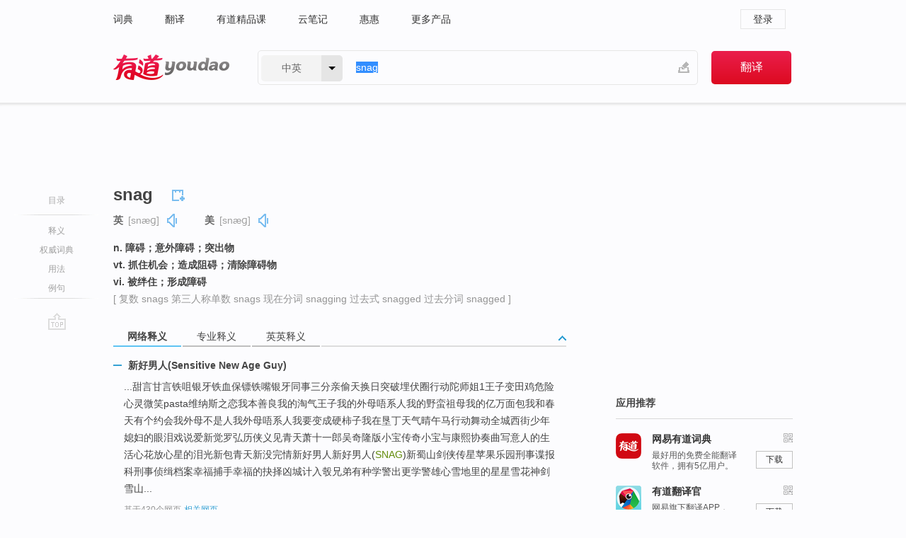

--- FILE ---
content_type: text/html; charset=utf-8
request_url: https://www.youdao.com/w/snag/?tab=eng
body_size: 12436
content:
<!DOCTYPE html>
                                          
      

								<html xmlns="http://www.w3.org/1999/xhtml" class="ua-ch ua-ch-131 ua-wk ua-mac os x">
<head>
    <meta name="baidu_union_verify" content="b3b78fbb4a7fb8c99ada6de72aac8a0e">
    <meta http-equiv="Content-Type" content="text/html; charset=UTF-8">

    
<meta name="keywords" content="snag"/>

<title>【snag】什么意思_英语snag的翻译_音标_读音_用法_例句_在线翻译_有道词典</title>
<link rel="shortcut icon" href="https://shared-https.ydstatic.com/images/favicon.ico" type="image/x-icon"/>


<link href="https://shared.ydstatic.com/dict/v2016/result/160621/result-min.css" rel="stylesheet" type="text/css"/>
<link href="https://shared.ydstatic.com/dict/v2016/result/pad.css" media="screen and (orientation: portrait), screen and (orientation: landscape)" rel="stylesheet" type="text/css">
<link rel="canonical" href="http://dict.youdao.com/w/snag/"/>
<link rel="search" type="application/opensearchdescription+xml" title="Yodao Dict" href="plugins/search-provider.xml"/>
<script type='text/javascript' src='https://shared.ydstatic.com/js/jquery/jquery-1.8.2.min.js'></script>
</head>
<body class="t0">
<!-- 搜索框开始 -->
    <div id="doc" style="position:relative;zoom:1;">
    <div class="c-topbar-wrapper">
        <div class="c-topbar c-subtopbar">
            <div id="nav" class="c-snav">
                <a class="topnav" href="http://dict.youdao.com/?keyfrom=dict2.top" target="_blank">词典</a><a class="topnav" href="http://fanyi.youdao.com/?keyfrom=dict2.top" target="_blank">翻译</a><a class="topnav" href="https://ke.youdao.com/?keyfrom=dict2.top" target="_blank">有道精品课</a><a class="topnav" href="http://note.youdao.com/?keyfrom=dict2.top" target="_blank">云笔记</a><a class="topnav" href="http://www.huihui.cn/?keyfrom=dict2.top" target="_blank">惠惠</a><a class="topnav" href="http://www.youdao.com/about/productlist.html?keyfrom=dict2.top" target="_blank">更多产品</a>
            </div>
                        <div class="c-sust">
                                                

                                    <a hidefocus="true" class="login" href="http://account.youdao.com/login?service=dict&back_url=http%3A%2F%2Fdict.youdao.com%2Fsearch%3Fq%3Dsnag%26tab%3Deng%23keyfrom%3D%24%7Bkeyfrom%7D" rel="nofollow">登录</a>
                            </div>
        </div>
        <div class="c-header">
            <a class="c-logo" href="/">有道 - 网易旗下搜索</a>
            <form id="f"  method="get" action="/search" class="c-fm-w" node-type="search">
                <div id="langSelector" class="langSelector">
                                                                                                                                            <span id="langText" class="langText">中英</span><span class="aca">▼</span><span class="arrow"></span>
                    <input type="hidden" id="le" name="le" value="eng" />
                </div>
                <span class="s-inpt-w">
                    <input type="text" class="s-inpt" autocomplete="off" name="q" id="query" onmouseover="this.focus()" onfocus="this.select()" value="snag"/>
                    <input type="hidden" name="tab" value=""/>
                    <input type="hidden" name="keyfrom" value="dict2.top"/>
                    <span id="hnwBtn" class="hand-write"></span>
                    </span><input type="submit" class="s-btn" value="翻译"/>
            </form>
        </div>
    </div>

<!-- 搜索框结束 -->

<!-- 内容区域 -->
<div id="scontainer">
<div id="container">
    <div id="topImgAd">
    </div>
    <div id="results">
                    <div id="result_navigator" class="result_navigator">
            <ul class="sub-catalog">
        <h3>目录</h3>
        <li class="split"></li>
                                    <li class="sub1_all"><a class="nav-js log-js" href="#" hidefocus="true" data-4log="dict.nav.basic">释义</a></li>
                                        <li class="nav-collins"><a class="nav-js log-js" href="#authTrans" hidefocus="true" data-4log="dict.nav.authdict" title="">权威词典</a></li>
                                        <li class="spoken"><a class="nav-js log-js" href="#eTransform" hidefocus="true" data-4log="dict.nav.usage">用法</a></li>
                                                    <li class="written"><a class="nav-js log-js" href="#examples" hidefocus="true" data-4log="dict.nav.sentence">例句</a></li>
                                                    <li class="nav-collins" style="display:none;"><a href="http://dict.youdao.com/ugc/" hidefocus="true">网友贡献</a></li>
                                        <li class="split"></li>
                                        </ul>
        <div class="dict-votebar" style="display:none;">
            <div class="vote-head">
                当前查询结果是否对您有帮助
            </div>
            <div class="vote-btns">
                <button class="up" title="有帮助，点个赞">
                    <i class="icon vote-arrow"></i>
                    <!-- <span class="count">271</span> -->
                </button>
                <button class="down" aria-pressed="false" title="有待改善">
                    <i class="icon vote-arrow"></i>
                </button>
            </div>
        </div>
        <a href="#" class="go-top log-js" data-4log="dict.result.nav.top" title="返回顶部">go top</a>
    </div>
                <!-- 结果内容 -->
                            <div id="results-contents" class="results-content">
                                                          
                                                            
                                                   	 


   
 
  					
<div id="phrsListTab" class="trans-wrapper clearfix">
            <script type="text/javascript">
    window.wordnow = "snag";
</script>
<script type="text/javascript" src="https://cdn.staticfile.org/jquery/1.9.1/jquery.min.js"></script>
<style>
    #picUgcImg {
        max-height: 150px;
        width: 150px;
        height: auto;
        border: 0px;
        padding: 0px;
    }

    .img-list img {
        border: none;
    }

    .picUgcMenu {
        background-color: #f3f3f3;
        font-size: 12px;
        width: 150px;
        height: 38px;
        border: 0px solid black;
        margin-top: -6px;
        text-align: center;
        line-height: 38px;
    }

    .picUgcMenu.hide {
        display: none;
    }

    .picUgcMenu .isFavour a{
        font-size: 14px;
        color: #BFBFBF;
    }

    .picUgcMenu .favour{
        display: inline-block;
        width: 20px;
        padding-left: 20px;
        height: 38px;
        background: url('https://shared-https.ydstatic.com/dict/v5.15/images/picugc_up.png') no-repeat 0 9px;
        margin-right: 20px;
        color: #000;
        text-decoration: none;
        line-height: 38px;
        margin-left: 16px;
    }

    .picUgcMenu .target b{
        text-decoration: none;
        color: #fff;
    }

    .picUgcMenu .against {
        display: inline-block;
        width: 20px;
        padding-left: 20px;
        height: 38px;
        background: url('https://shared-https.ydstatic.com/dict/v5.15/images/picugc_down.png') no-repeat 0 9px;
        margin-right: 10px;
        color: #000;
        text-decoration: none;
        line-height: 38px;
    }

    .picUgcMenu .favour.clicked {
        color: red;
        background: url('https://shared-https.ydstatic.com/dict/v5.15/images/picugc_up_red.png') no-repeat 0 9px;
    }

    .picUgcMenu .want {
        text-align: center;
        font-size: 16px;
        cursor: pointer;
        display: block;
        background: #5FC4F3;
        color: #FFF;
        font-family: "microsoft yahei";
    }

</style>


<div class="img-list" style="height:auto;width:150px;display:none;">
    <div id="picUgcImga" target="_blank" >
        <img src="" id="picUgcImg"/>
    </div>
    <div class="picUgcMenu hide" style="display:none;">
    </div>
</div>
<script type="text/javascript" src="https://shared.ydstatic.com/dict/v5.15/scripts/picugc-min9.js"></script>
<script type="text/javascript">
    $(document).ready(function () {
        getPictures();
    });
</script>

        <h2 class="wordbook-js">
        <span class="keyword">snag</span>
                            <div class="baav">
                            <span class="pronounce">英
                                    <span class="phonetic">[snæɡ]</span>
                                                    <a href="#" title="真人发音" class="sp dictvoice voice-js log-js" data-rel="snag&type=1" data-4log="dict.basic.ec.uk.voice"></a>
                                </span>
                                      <span class="pronounce">美
                                    <span class="phonetic">[snæɡ]</span>
                                                    <a href="#" title="真人发音" class="sp dictvoice voice-js log-js" data-rel="snag&type=2" data-4log="dict.basic.ec.us.voice"></a>
                                </span>
                                  </div>
            </h2>
             <div class="trans-container">

   <ul>
     <li>n. 障碍；意外障碍；突出物</li>
     <li>vt. 抓住机会；造成阻碍；清除障碍物</li>
     <li>vi. 被绊住；形成障碍</li>
    </ul>
              <p class="additional">[
                    复数
        snags
                     第三人称单数
        snags
                     现在分词
        snagging
                     过去式
        snagged
                     过去分词
        snagged
                   ]</p>
      </div>
    </div>
                          



 
<div id="webTrans" class="trans-wrapper trans-tab">
    <h3>
        <span class="tabs"> 
                
                
                
                                                <a rel="#tWebTrans"><span>网络释义</span></a><a rel="#tPETrans"><span>专业释义</span></a><a rel="#tEETrans"><span>英英释义</span></a>
        </span>
        <a class="toggle toggleOpen" rel="#webTransToggle"></a>
 </h3>
<!--网络翻译-->

<div id="webTransToggle">
    <div id="tWebTrans" class="trans-container tab-content">
        

               <div class="wt-container">
    <div class="title">
        <a href="#" title="详细释义" rel="#rw1" class="sp do-detail">&nbsp;</a>
        <span>
                新好男人(Sensitive New Age Guy)</span>
    </div>
    <p class="collapse-content">
    ...甜言甘言铁咀银牙铁血保镖铁嘴银牙同事三分亲偷天换日突破埋伏圈行动陀师姐1王子变田鸡危险心灵微笑pasta维纳斯之恋我本善良我的淘气王子我的外母唔系人我的野蛮祖母我的亿万面包我和春天有个约会我外母不是人我外母唔系人我要变成硬柿子我在垦丁天气晴午马行动舞动全城西街少年媳妇的眼泪戏说爱新觉罗弘历侠义见青天萧十一郎吴奇隆版小宝传奇小宝与康熙协奏曲写意人的生活心花放心星的泪光新包青天新没完情新好男人新好男人(<b>SNAG</b>)新蜀山剑侠传星苹果乐园刑事谍报科刑事侦缉档案幸福捕手幸福的抉择凶城计入彀兄弟有种学警出更学警雄心雪地里的星星雪花神剑雪山...</p>
            <p class="collapse-content via">基于430个网页<span class="sl">-</span><a href="http://www.youdao.com/search?keyfrom=dict&q=SNAG+%E6%96%B0%E5%A5%BD%E7%94%B7%E4%BA%BA%28Sensitive+New+Age+Guy%29&ue=utf8" target=_blank  rel="nofollow">相关网页</a></p>
    </div>
                <div class="wt-container wt-collapse">
    <div class="title">
        <a href="#" title="详细释义" rel="#rw1" class="sp do-detail">&nbsp;</a>
        <span>
                障碍</span>
    </div>
    <p class="collapse-content">
    ... obstacle	n. <b>障碍</b>，干扰；妨害物 <b>snag</b>	n. <b>障碍</b>；意外<b>障碍</b>；突出物 forestall	vt. 垄断；预先阻止；占先一步 ...</p>
            <p class="collapse-content via">基于232个网页<span class="sl">-</span><a href="http://www.youdao.com/search?keyfrom=dict&q=SNAG+%E9%9A%9C%E7%A2%8D&ue=utf8" target=_blank  rel="nofollow">相关网页</a></p>
    </div>
                <div class="wt-container wt-collapse">
    <div class="title">
        <a href="#" title="详细释义" rel="#rw1" class="sp do-detail">&nbsp;</a>
        <span>
                潜在的困难</span>
    </div>
    <p class="collapse-content">
    ... quota定量，配额，限额 <b>snag</b>（尖利突出物，抽丝）<b>潜在的困难</b> heterogeneous由不同种类组成的 ...</p>
            <p class="collapse-content via">基于190个网页<span class="sl">-</span><a href="http://www.youdao.com/search?keyfrom=dict&q=SNAG+%E6%BD%9C%E5%9C%A8%E7%9A%84%E5%9B%B0%E9%9A%BE&ue=utf8" target=_blank  rel="nofollow">相关网页</a></p>
    </div>
                <div class="wt-container wt-collapse">
    <div class="title">
        <a href="#" title="详细释义" rel="#rw1" class="sp do-detail">&nbsp;</a>
        <span>
                意外障碍</span>
    </div>
    <p class="collapse-content">
    ... obstacle	n. 障碍，干扰；妨害物 <b>snag</b>	n. 障碍；<b>意外障碍</b>；突出物 forestall	vt. 垄断；预先阻止；占先一步 ...</p>
            <p class="collapse-content via">基于188个网页<span class="sl">-</span><a href="http://www.youdao.com/search?keyfrom=dict&q=SNAG+%E6%84%8F%E5%A4%96%E9%9A%9C%E7%A2%8D&ue=utf8" target=_blank  rel="nofollow">相关网页</a></p>
    </div>
            <div id="webPhrase" class="pr-container more-collapse">
    <div class="title">短语</div>
       <p class="wordGroup">
  
      <span class="contentTitle"><a class="search-js" href="/w/eng/snag_gritter/#keyfrom=dict.phrase.wordgroup">snag gritter</a></span>
                          铺砂机
              </p>
           <p class="wordGroup">
  
      <span class="contentTitle"><a class="search-js" href="/w/eng/snag_boat/#keyfrom=dict.phrase.wordgroup">snag boat</a></span>
                          挖泥船
              </p>
           <p class="wordGroup">
  
      <span class="contentTitle"><a class="search-js" href="/w/eng/rune_snag/#keyfrom=dict.phrase.wordgroup">Rune Snag</a></span>
                          符文缠碍
                      ;
                  符文缠绕
              </p>
           <p class="wordGroup collapse">
  
      <span class="contentTitle"><a class="search-js" href="/w/eng/snag_hook/#keyfrom=dict.phrase.wordgroup">snag hook</a></span>
                          吊重物活动大钩
              </p>
           <p class="wordGroup collapse">
  
      <span class="contentTitle"><a class="search-js" href="/w/eng/hit_a_snag/#keyfrom=dict.phrase.wordgroup">hit a snag</a></span>
                          遇到意外困难
                      ;
                  碰钉子
              </p>
           <p class="wordGroup collapse">
  
      <span class="contentTitle"><a class="search-js" href="/w/eng/snag_problem/#keyfrom=dict.phrase.wordgroup">Snag Problem</a></span>
                          意想不到的障碍
                      ;
                  困难
              </p>
           <p class="wordGroup collapse">
  
      <span class="contentTitle"><a class="search-js" href="/w/eng/snag_yukon/#keyfrom=dict.phrase.wordgroup">snag yukon</a></span>
                          育空河
              </p>
           <p class="wordGroup collapse">
  
      <span class="contentTitle"><a class="search-js" href="/w/eng/snag_golf/#keyfrom=dict.phrase.wordgroup">Snag Golf</a></span>
                          斯耐客高尔夫
                      ;
                  高尔夫球
              </p>
   
   <div class="more"><a href="#" class="sp more_sp">&nbsp;</a><span class="show_more">更多</span><span
   class="show_less">收起</span>网络短语</div>
</div> <!-- close webPhrase Tag -->
    </div>
            <div id="tPETrans" class="trans-container tab-content">
                <div id="tPETrans-type-list" class="type-list">
                        <a class="p-type selected_link" href="#" rel="ptype_0" hidefocus="true">农业科学</a>
                            <ins> | </ins>
                                <a class="p-type" href="" rel="ptype_1" hidefocus="true">医药科学</a>
                            <ins> | </ins>
                                <a class="p-type" href="" rel="ptype_2" hidefocus="true">计算机科学技术</a>
                        </div>
        <ul id="tPETrans-all-trans" class="all-trans">
                    <li class="ptype_0 types" style="display:list-item">
                                    <div class="items">
                    <span class="title">枯立木</span>
                                            <span class="additional"> - 引用次数：6</span>
                                                                                                                                                                                                                                                                                                                                                                                                                                                                                          <p></p>
                                                                            <span class="additional">参考来源 - 西双版纳热带季节雨林的粗死木质残体及其养分元素 </span>
                                                            </div>
                    </li>
                            <li class="ptype_1 types">
                                    <div class="items">
                    <span class="title">断牙</span>
                                                        </div>
                            <div class="items">
                    <span class="title">凸牙</span>
                                                        </div>
                            <div class="items">
                    <span class="title">歪牙</span>
                                                        </div>
                            <div class="items">
                    <span class="title">暴牙</span>
                                                        </div>
                    </li>
                            <li class="ptype_2 types">
                                    <div class="items">
                    <span class="title">虫子</span>
                                                        </div>
                    </li>
                </ul>
    <p class="additional"><span class="middot">&middot;</span>2,447,543篇论文数据，部分数据来源于NoteExpress
            </div>
                            <div id="tEETrans" class="trans-container tab-content">
                <div class="trans-container">
<!--eng eng result start-->
    <h4>
        snag
            <span class= "phonetic">[ snæɡ ]</span>
        </h4>
    <ul>
		
		
				        <li>
		<span class="pos">n.</span>
                            <ul class="ol">
        		
			    		        											
            		                    <li>
            		    <span class="def">a sharp protuberance</span>

						
						
						                         </li>
            		
			    		        											
            		                    <li>
            		    <span class="def">a dead tree that is still standing, usually in an undisturbed forest</span>

						
																				        				<p><em>&quot;a snag can provide food and a habitat for insects and birds&quot;</em></p>
						
						                         </li>
            		
			    		        											
            		                    <li>
            		    <span class="def">an opening made forcibly as by pulling apart</span>

						
																				        				<p><em>&quot;she had snags in her stockings&quot;</em></p>
						
									   	<p class="gray">同义词：
								                                  				    <a class="search-js" href='/w/rip/?tab=eng#keyfrom=dict.eesy'>rip</a>
				    				    				      				    				      				    				                                      				    <a class="search-js" href='/w/rent/?tab=eng#keyfrom=dict.eesy'>rent</a>
				    				    				      				    				      				    				                                      				    <a class="search-js" href='/w/split/?tab=eng#keyfrom=dict.eesy'>split</a>
				    				    				      				    				      				    				                                      				    <a class="search-js" href='/w/tear/?tab=eng#keyfrom=dict.eesy'>tear</a>
				    				    				      				    				      				    				                                      				 			    	</p>
			                         </li>
            		
			    		        											
            		                    <li>
            		    <span class="def">an unforeseen obstacle</span>

						
						
									   	<p class="gray">同义词：
								                                  				    <a class="search-js" href='/w/hang-up/?tab=eng#keyfrom=dict.eesy'>hang-up</a>
				    				    				      				    				      				    				                                      				    <a class="search-js" href='/w/hitch/?tab=eng#keyfrom=dict.eesy'>hitch</a>
				    				    				      				    				      				    				                                      				    <a class="search-js" href='/w/rub/?tab=eng#keyfrom=dict.eesy'>rub</a>
				    				    				      				    				      				    				                                      				 			    	</p>
			                         </li>
            		                      </ul>
            </li>
    
				        <li>
		<span class="pos">v.</span>
                            <ul class="ol">
        		
			    		        											
            		                    <li>
            		    <span class="def">catch on a snag</span>

						
																				        				<p><em>&quot;I snagged my stocking&quot;</em></p>
						
						                         </li>
            		
			    		        											
            		                    <li>
            		    <span class="def">get by acting quickly and smartly</span>

						
																				        				<p><em>&quot;snag a bargain&quot;</em></p>
						
						                         </li>
            		
			    		        											
            		                    <li>
            		    <span class="def">hew jaggedly</span>

						
						
						                         </li>
            		                      </ul>
            </li>
     </ul>
<p class="via ar">
以上来源于:
<a class="tipshuiseunderline log-js" data-4log="wordnet" target="_blank" href="http://wordnet.princeton.edu/" rel="nofollow">WordNet</a>
</p>
<!-- 英英翻译结束 -->
</div>
            </div>
            </div>
</div>

                          <div id="wordArticle" class="trans-wrapper trans-tab">
    <h3>
        <span class="tabs">
            <a class="tab-current"><span>相关文章</span></a>
        </span>
        <a class="toggle toggleOpen" rel="#wordArticleToggle"></a>
    </h3>
    <div id="wordArticleToggle"></div>
</div>
<script src="https://shared.ydstatic.com/dict/v2016/result/160621/result-wordArticle.js"></script>                                        <div id="authTrans" class="trans-wrapper trans-tab"> 
            <h3>
                <span class="tabs">
                                                                                                    <a rel="#collinsResult"><span>&nbsp;柯林斯英汉双解大词典&nbsp;</span></a>
                </span>
                <a class="toggle toggleOpen" rel="#authTransToggle"></a>
            </h3>
            <div id="authTransToggle">
                                                    <div id="collinsResult" class="tab-content">
        <div class="trans-container">
        <div class="trans-content">
                                    <div class="collinsToggle trans-container">
				                                                            <div class="wt-container">
                                                                                                <h4>
                                <span class="title">snag</span>
                                                                    <em class="additional spell phonetic">/snæɡ/</em>
                                                                                                                                            <span class="star star1" title="使用频率"></span>
                                                                        								                                
                                                                                                                                                                                <span class="via rank">TEM8</span>
                                                                                                    
                                                                                                    <span class="additional pattern">(
                                                                                                                                                                            snagging,
                                                                                                                                                                                                                            snagged,
                                                                                                                                                                            												snags
                                                                                                                                                                        )</span>
																
							</h4>
																												
																							                                																																																																																																																								
																 
															
																																																																																			
					
					    													<ul class="ol">
																	
																															<li>
    											    											    													<div class="collinsMajorTrans">
                                                            <span class="collinsOrder">1.&nbsp;</span>
                                                            <p>
    														    															    														    														    														    														    															    															    															    															    															    																    																	<span class="additional" title="可数名词">N-COUNT</span>
    																    															    														    														A <b>snag</b> is a small problem or disadvantage. 小问题; 小挫折
    														    														    															    															                                                                        															    															    															    															    															    															    															    															    															    															                                                                                                                                                                                                                                                                                        										
                        										                                                                    													                                                                </p></div>
                                                                                                                                                                                                                                                                            <div class="exampleLists">
                                                                            <span class="collinsOrder">例：</span>
                                                                            <div class="examples">
                                                                            <p> A police clampdown on car thieves hit a snag when villains stole one of their cars. </p>
                                                                            <p>匪徒偷走了警方一辆汽车后，警方打击盗车贼的行动遇到了一点儿小挫折。</p>
                                                                            </div>
                                                                        </div>
                                                                                                                                                                                                                                                                                                                                                                                                                                                                                                                                                                                                                                                                        											</li>
										                                									
																															<li>
    											    											    													<div class="collinsMajorTrans">
                                                            <span class="collinsOrder">2.&nbsp;</span>
                                                            <p>
    														    															    														    														    														    														    															    															    															    															    															    																    																	<span class="additional" title="及物动词/不及物动词">V-T/V-I</span>
    																    															    														    														If you <b>snag</b> part of your clothing <b>on</b> a sharp or rough object or if it <b>snags</b>, it gets caught on the object and tears. 钩破
    														    														    															    															                                                                        															    															    															    															    															    															    															    															    															    															                                                                                                                                                                                                                                                                                        										
                        										                                                                    													                                                                </p></div>
                                                                                                                                                                                                                                                                            <div class="exampleLists">
                                                                            <span class="collinsOrder">例：</span>
                                                                            <div class="examples">
                                                                            <p> She snagged a heel on a root and tumbled to the ground. </p>
                                                                            <p>她的鞋后跟绊在树根上，跌倒在地。</p>
                                                                            </div>
                                                                        </div>
                                                                                                                                            <div class="exampleLists">
                                                                            <span class="collinsOrder">例：</span>
                                                                            <div class="examples">
                                                                            <p> Brambles snagged his suit. </p>
                                                                            <p>刺藤钩破了他的西服。</p>
                                                                            </div>
                                                                        </div>
                                                                                                                                                                                                                                                                                                                                                                                                                                                                                                                                                                                                                                                                        											</li>
										                                							</ul>
																													</div>
							</div>
		</div>
	</div>
</div>
                            </div>
        </div>
                                        <div id="eTransform" class="trans-wrapper trans-tab"> 
            <h3>
                <span class="tabs">
                                                                                                                <a rel="#synonyms"><span>同近义词</span></a>
                </span>
                <a class="toggle toggleOpen" rel="#transformToggle"></a>
            </h3>
            <div id="transformToggle">
                                                    <div id="synonyms" class="trans-container tab-content hide">
<ul>
  <li>n. 障碍；意外障碍；突出物</li>
 <p class="wordGroup">
     <span class="contentTitle">
     <a class="search-js" href="/w/eng/obstacle/#keyfrom=dict.basic.syno">obstacle</a>
      ,
     </span>
   <span class="contentTitle">
     <a class="search-js" href="/w/eng/let/#keyfrom=dict.basic.syno">let</a>
      ,
     </span>
   <span class="contentTitle">
     <a class="search-js" href="/w/eng/bar/#keyfrom=dict.basic.syno">bar</a>
      ,
     </span>
   <span class="contentTitle">
     <a class="search-js" href="/w/eng/dam/#keyfrom=dict.basic.syno">dam</a>
      ,
     </span>
   <span class="contentTitle">
     <a class="search-js" href="/w/eng/stop/#keyfrom=dict.basic.syno">stop</a>
     </span>
  </p>
  <li>vt. 抓住机会；造成阻碍；清除障碍物</li>
 <p class="wordGroup">
     <span class="contentTitle">
     <a class="search-js" href="/w/eng/jump_at_the_chance/#keyfrom=dict.basic.syno">jump at the chance</a>
      ,
     </span>
   <span class="contentTitle">
     <a class="search-js" href="/w/eng/take_your_chance/#keyfrom=dict.basic.syno">take your chance</a>
     </span>
  </p>
</ul>
</div>
                                                            </div>
        </div>
    
                                                                        <!--例句选项卡 begin-->
<div id="examples" class="trans-wrapper">
    <h3>
        <span class="tabs">
                                                                                    <a rel="#bilingual"><span>双语例句</span></a><a rel="#authority"><span>权威例句</span></a>
        </span>
        <a class="toggle toggleOpen" rel="#examplesToggle"></a>
    </h3>
    <div id="examplesToggle">
                <div id="bilingual" class="trans-container  tab-content">
            <ul class="ol">
                                     
                            
                                                                                                                <li>
                    <p><span id="src_0_0" onmouseover="hlgt('#src_0_0,#tran_0_0')" onmouseout="unhlgt('#src_0_0,#tran_0_0')">There</span><span> is </span><span>one</span><span> </span><span id="src_0_2" onmouseover="hlgt('#src_0_2,#tran_0_2')" onmouseout="unhlgt('#src_0_2,#tran_0_2')">big</span><span> </span><span id="src_0_3" onmouseover="hlgt('#src_0_3,#tran_0_3')" onmouseout="unhlgt('#src_0_3,#tran_0_3')"><b>snag</b></span><span>.</span>
                    					 <a class="sp dictvoice voice-js log-js" title="点击发音" href="#" data-rel="There+is+one+big+snag.&le=eng" data-4log="dict.main.blng"></a>
                                        </p>

                    <p><span id="tran_0_0" onmouseover="hlgt('#src_0_0,#tran_0_0')" onmouseout="unhlgt('#src_0_0,#tran_0_0')">这里</span><span>有</span><span id="tran_0_2" onmouseover="hlgt('#src_0_2,#tran_0_2')" onmouseout="unhlgt('#src_0_2,#tran_0_2')">一个</span><span id="tran_0_3" onmouseover="hlgt('#src_0_3,#tran_0_3')" onmouseout="unhlgt('#src_0_3,#tran_0_3')">很大</span><span>的障碍。</span>
                                        </p>
                                                            <p class="example-via">
                                                    <a target=_blank rel="nofollow">youdao</a>
                                            </p>
                </li>
                                       
                            
                                                                                                                <li>
                    <p><span id="src_1_0" onmouseover="hlgt('#src_1_0,#tran_1_3')" onmouseout="unhlgt('#src_1_0,#tran_1_3')">The</span><span> </span><span id="src_1_1" onmouseover="hlgt('#src_1_1,#tran_1_4')" onmouseout="unhlgt('#src_1_1,#tran_1_4')"><b>snag</b></span><span> with </span><span id="src_1_2" onmouseover="hlgt('#src_1_2,#tran_1_0')" onmouseout="unhlgt('#src_1_2,#tran_1_0')">all</span><span> </span><span id="src_1_3" onmouseover="hlgt('#src_1_3,#tran_1_1')" onmouseout="unhlgt('#src_1_3,#tran_1_1')">these</span><span> </span><span id="src_1_4" onmouseover="hlgt('#src_1_4,#tran_1_2')" onmouseout="unhlgt('#src_1_4,#tran_1_2')">ideas</span><span> </span><span id="src_1_5" onmouseover="hlgt('#src_1_5,#tran_1_5')" onmouseout="unhlgt('#src_1_5,#tran_1_5')">is</span><span> that the </span><span id="src_1_6" onmouseover="hlgt('#src_1_6,#tran_1_6')" onmouseout="unhlgt('#src_1_6,#tran_1_6')">data</span><span> </span><span id="src_1_7" onmouseover="hlgt('#src_1_7,#tran_1_7')" onmouseout="unhlgt('#src_1_7,#tran_1_7')">are not</span><span> </span><span id="src_1_8" onmouseover="hlgt('#src_1_8,#tran_1_8')" onmouseout="unhlgt('#src_1_8,#tran_1_8')">widely</span><span> </span><span id="src_1_9" onmouseover="hlgt('#src_1_9,#tran_1_9')" onmouseout="unhlgt('#src_1_9,#tran_1_9')">and</span><span> </span><span id="src_1_10" onmouseover="hlgt('#src_1_10,#tran_1_10')" onmouseout="unhlgt('#src_1_10,#tran_1_10')">quickly</span><span> </span><span id="src_1_11" onmouseover="hlgt('#src_1_11,#tran_1_11')" onmouseout="unhlgt('#src_1_11,#tran_1_11')">available</span><span>.</span>
                    					 <a class="sp dictvoice voice-js log-js" title="点击发音" href="#" data-rel="The+snag+with+all+these+ideas+is+that+the+data+are+not+widely+and+quickly+available.&le=eng" data-4log="dict.main.blng"></a>
                                        </p>

                    <p><span id="tran_1_0" onmouseover="hlgt('#src_1_2,#tran_1_0')" onmouseout="unhlgt('#src_1_2,#tran_1_0')">所有</span><span id="tran_1_1" onmouseover="hlgt('#src_1_3,#tran_1_1')" onmouseout="unhlgt('#src_1_3,#tran_1_1')">这些</span><span id="tran_1_2" onmouseover="hlgt('#src_1_4,#tran_1_2')" onmouseout="unhlgt('#src_1_4,#tran_1_2')">想法</span><span id="tran_1_3" onmouseover="hlgt('#src_1_0,#tran_1_3')" onmouseout="unhlgt('#src_1_0,#tran_1_3')">的</span><span id="tran_1_4" onmouseover="hlgt('#src_1_1,#tran_1_4')" onmouseout="unhlgt('#src_1_1,#tran_1_4')">障碍</span><span id="tran_1_5" onmouseover="hlgt('#src_1_5,#tran_1_5')" onmouseout="unhlgt('#src_1_5,#tran_1_5')">是</span><span id="tran_1_6" onmouseover="hlgt('#src_1_6,#tran_1_6')" onmouseout="unhlgt('#src_1_6,#tran_1_6')">数据</span><span id="tran_1_7" onmouseover="hlgt('#src_1_7,#tran_1_7')" onmouseout="unhlgt('#src_1_7,#tran_1_7')">不是</span><span id="tran_1_8" onmouseover="hlgt('#src_1_8,#tran_1_8')" onmouseout="unhlgt('#src_1_8,#tran_1_8')">广泛</span><span id="tran_1_9" onmouseover="hlgt('#src_1_9,#tran_1_9')" onmouseout="unhlgt('#src_1_9,#tran_1_9')">和</span><span id="tran_1_10" onmouseover="hlgt('#src_1_10,#tran_1_10')" onmouseout="unhlgt('#src_1_10,#tran_1_10')">快速</span><span id="tran_1_11" onmouseover="hlgt('#src_1_11,#tran_1_11')" onmouseout="unhlgt('#src_1_11,#tran_1_11')">可得</span><span>的。</span>
                                        </p>
                                                            <p class="example-via">
                                                    <a target=_blank rel="nofollow">youdao</a>
                                            </p>
                </li>
                                       
                            
                                                                                                                <li>
                    <p><span id="src_2_0" onmouseover="hlgt('#src_2_0,#tran_2_0')" onmouseout="unhlgt('#src_2_0,#tran_2_0')">There is just</span><span> </span><span id="src_2_1" onmouseover="hlgt('#src_2_1,#tran_2_1')" onmouseout="unhlgt('#src_2_1,#tran_2_1')">one</span><span> </span><span id="src_2_2" onmouseover="hlgt('#src_2_2,#tran_2_2')" onmouseout="unhlgt('#src_2_2,#tran_2_2')">small</span><span> </span><span id="src_2_3" onmouseover="hlgt('#src_2_3,#tran_2_3')" onmouseout="unhlgt('#src_2_3,#tran_2_3')"><b>snag</b></span><span>—</span><span id="src_2_4" onmouseover="hlgt('#src_2_4,#tran_2_6')" onmouseout="unhlgt('#src_2_4,#tran_2_6')">where is</span><span> the </span><span id="src_2_5" onmouseover="hlgt('#src_2_5,#tran_2_4')" onmouseout="unhlgt('#src_2_5,#tran_2_4')">money</span><span> </span><span id="src_2_6" onmouseover="hlgt('#src_2_6,#tran_2_7')" onmouseout="unhlgt('#src_2_6,#tran_2_7')">coming</span><span> </span><span id="src_2_7" onmouseover="hlgt('#src_2_7,#tran_2_5')" onmouseout="unhlgt('#src_2_7,#tran_2_5')">from</span><span>?</span>
                    					 <a class="sp dictvoice voice-js log-js" title="点击发音" href="#" data-rel="There+is+just+one+small+snag%E2%80%94where+is+the+money+coming+from%3F&le=eng" data-4log="dict.main.blng"></a>
                                        </p>

                    <p><span id="tran_2_0" onmouseover="hlgt('#src_2_0,#tran_2_0')" onmouseout="unhlgt('#src_2_0,#tran_2_0')">只有</span><span id="tran_2_1" onmouseover="hlgt('#src_2_1,#tran_2_1')" onmouseout="unhlgt('#src_2_1,#tran_2_1')">一个</span><span id="tran_2_2" onmouseover="hlgt('#src_2_2,#tran_2_2')" onmouseout="unhlgt('#src_2_2,#tran_2_2')">小</span><span id="tran_2_3" onmouseover="hlgt('#src_2_3,#tran_2_3')" onmouseout="unhlgt('#src_2_3,#tran_2_3')">问题</span><span>—</span><span id="tran_2_4" onmouseover="hlgt('#src_2_5,#tran_2_4')" onmouseout="unhlgt('#src_2_5,#tran_2_4')">钱</span><span id="tran_2_5" onmouseover="hlgt('#src_2_7,#tran_2_5')" onmouseout="unhlgt('#src_2_7,#tran_2_5')">从</span><span id="tran_2_6" onmouseover="hlgt('#src_2_4,#tran_2_6')" onmouseout="unhlgt('#src_2_4,#tran_2_6')">哪儿</span><span id="tran_2_7" onmouseover="hlgt('#src_2_6,#tran_2_7')" onmouseout="unhlgt('#src_2_6,#tran_2_7')">来</span><span>？</span>
                                        </p>
                                                            <p class="example-via">
                                                    <a target=_blank rel="nofollow">《牛津词典》</a>
                                            </p>
                </li>
                                       </ul>
                        <a class="more-example" href="/example/blng/eng/snag/#keyfrom=dict.main.moreblng" title="snag的双语例句">更多双语例句</a>
                    </div>
         
        
                
                <div id="authority" class="trans-container  tab-content">
                  <ul class="ol">
                             <li>
           <p>Just a few weeks ago, Inkling was able to <b>snag</b> investments from McGraw-Hill and Pearson. 
                        <a class="sp dictvoice voice-js log-js" title="点击发音" href="#" data-rel="Just+a+few+weeks+ago%2C+Inkling+was+able+to+snag+investments+from+McGraw-Hill+and+Pearson.+" data-4log="dict.main.moreauth"></a>
           </p>
           <p class="example-via"><a href="youdao" target=_blank rel="nofollow">FORBES: <i>Inkling: Changing the Textbook Industry -- with the iPad</i></a></p>
           </li>
                                      <li>
           <p>The <b>snag</b> was that it took a lot of clever computer-programming to do it. 
                        <a class="sp dictvoice voice-js log-js" title="点击发音" href="#" data-rel="The+snag+was+that+it+took+a+lot+of+clever+computer-programming+to+do+it.+" data-4log="dict.main.moreauth"></a>
           </p>
           <p class="example-via"><a href="youdao" target=_blank rel="nofollow">ECONOMIST: <i>Genetic warfare</i></a></p>
           </li>
                                      <li>
           <p>That inaugural trip hit a <b>snag</b> when bandits stole the group's food and horses. 
                        <a class="sp dictvoice voice-js log-js" title="点击发音" href="#" data-rel="That+inaugural+trip+hit+a+snag+when+bandits+stole+the+group%27s+food+and+horses.+" data-4log="dict.main.moreauth"></a>
           </p>
           <p class="example-via"><a href="youdao" target=_blank rel="nofollow">WSJ: <i>Hudson River group's benefactor dies at 106</i></a></p>
           </li>
                           </ul>
                   <a class="more-example" href="/example/auth/snag/#keyfrom=dict.main.moreauth" title="snag的权威例句">更多权威例句</a>
                   </div>
            </div>
</div>
<!--例句选项卡 end-->
                                                                            
                                    </div>
    </div>
                    

<div id="ads" class="ads">
  <div id="dict-inter" class="dict-inter">
      </div>
  <div id="baidu-adv"></div>
  
  <div id="follow" class="follow">
    <p class="hd">应用推荐</p>
    <div class="bd">
      <iframe src="https://c.youdao.com/www/app.html" frameborder="0"></iframe>
    </div>
  </div>
</div>

                            <div id="rel-search" class="rel-search">

            </div>
                <div id="pronounce">
            <div class="alpha-bg"></div>
            <div class="pr-content">
                $firstVoiceSent
                <div class="pr-source">- 来自原声例句</div>
            </div>
        </div>
</div>
<div class="c-bsearch" style="zoom:1;">
</div>
</div>
<!-- 内容区域 -->

<div id="c_footer">
  <div class="wrap">
            <a href="http://www.youdao.com/about/" rel="nofollow">关于有道</a>
        <a href="http://ir.youdao.com/" rel="nofollow">Investors</a>
        <a href="http://dsp.youdao.com/?keyfrom=dict2.top" rel="nofollow">有道智选</a>
        <a href="http://i.youdao.com/?keyfrom=dict2.top" rel="nofollow">官方博客</a>
        <a href="http://techblog.youdao.com/?keyfrom=dict2.top" rel="nofollow">技术博客</a>
        <a href="http://campus.youdao.com/index.php?t1=index?keyfrom=dict2.top" rel="nofollow">诚聘英才</a>
        <a href="http://shared.youdao.com/www/contactus-page.html?keyfrom=dict2.top" rel="nofollow">联系我们</a>
        <a href="https://dict.youdao.com/map/index.html?keyfrom=dict2.top">站点地图</a>
        <a href="http://www.12377.cn/?keyfrom=dict2.top" rel="nofollow">网络举报</a>
    <span class="c_fcopyright">&copy; 2026 网易公司 <a href="http://www.youdao.com/terms/privacy.html?keyfrom=dict2.top" rel="nofollow">隐私政策</a> <a href="http://www.youdao.com/terms/index.html?keyfrom=dict2.top" rel="nofollow">服务条款</a> 京ICP证080268号 <a href="http://beian.miit.gov.cn" rel="nofollow">京ICP备10005211号</a></span>
  </div>
</div>
</div>
<div id="langSelection" class="pm">
    <ul>
        <li><a href="#" rel="eng" class="current">中英</a></li>
        <li><a href="#" rel="fr">中法</a></li>
        <li><a href="#" rel="ko">中韩</a></li>
        <li><a href="#" rel="jap">中日</a></li>
    </ul>
</div>

<div id="handWrite" class="pm" style="display:none;">
    <object width="346" height="216" type="application/x-shockwave-flash" id="hnw" data="https://shared.ydstatic.com/dict/v5.16/swf/Hnw.swf">
        <param name="movie" value="https://shared.ydstatic.com/dict/v5.16/swf/Hnw.swf"/>
        <param name="menu" value="false"/>
        <param name="allowScriptAccess" value="always"/>
    </object>
</div>

<div id="researchZoon" class="pm">
    <div class="title">小调查</div>
    <div class="zoo-content">
        请问您想要如何调整此模块？
        <p><input id="upIt" type="radio" name="researchBox" value="up"><label for="upIt">模块上移</label></p>
        <p><input id="downIt" type="radio" name="researchBox" value="down"><label for="downIt">模块下移</label></p>
        <p><input id="dontmove" type="radio" name="researchBox" value="stay"><label for="dontmove">不移动</label></p>
        <div>感谢您的反馈，我们会尽快进行适当修改！</div>
        <a href="http://survey2.163.com/html/webdict_survey_reorder/paper.html" target="_blank" style="text-decoration: underline;" rel="nofollow">进来说说原因吧</a>
        <a href="javascript:void(0);" class="submitResult" rel="nofollow">确定</a>
    </div>
</div>

<div id="researchZoon21" class="pm">
    <div class="title">小调查</div>
    <div class="zoo-content">
        请问您想要如何调整此模块？
        <p><input id="upIt21" type="radio" name="researchBox" value="up"><label for="upIt21">模块上移</label></p>
        <p><input id="downIt21" type="radio" name="researchBox" value="down"><label for="downIt21">模块下移</label></p>
        <p><input id="dontmove21" type="radio" name="researchBox" value="stay"><label for="dontmove21">不移动</label></p>
        <div>感谢您的反馈，我们会尽快进行适当修改！</div>
        <a href="http://survey2.163.com/html/webdict_survey_reorder/paper.html" target="_blank" style="text-decoration: underline;" rel="nofollow">进来说说原因吧</a>
        <a href="javascript:void(0);" class="submitResult" rel="nofollow">确定</a>
    </div>
</div>

<div id="editwordform" style="display:none;">
    <h3>修改单词</h3>
    <a href="javascript:void(0);" id="close-editwordform"></a>
    <form method="post" >
        <label for="wordbook-word">单词</label>
        <input id="wordbook-word" type="text" value="" name="word" autocomplete="off" /><span><a id="delword" href="javascript:void(0);">从单词本中删除</a></span>
        <label for="wordbook-phonetic">音标</label>
        <input id="wordbook-phonetic" type="text" value="" name="phonetic" />
        <label for="wordbook-desc">解释</label>
        <textarea id="wordbook-desc" name="desc" ></textarea>
        <label style="color:blue;">更多（可不填）</label>
        <label for="wordbook-tags">分类</label><input id="wordbook-tags" type="text" value="" name="tags" autocomplete="off" />
        <ul id="tag-select-list">
        </ul>
        <div style="text-align:center;"><a id="openwordbook" href="/wordbook/wordlist?keyfrom=smallpic" target="_blank">打开单词本</a><a id="addword" href="javascript:void(0);">提交</a></div>
    </form>
</div>

<script type="text/javascript" src="https://shared.ydstatic.com/dict/v2016/160525/autocomplete_json.js"></script>
<script type="text/javascript">
    var global = {
        fromVm:{
            searchDomain:'youdao.com'
        }
    };


    function rwt(a, newlink) {
        try {
            if (a === window) {
                a = window.event.srcElement;
                while (a) {
                    if (a.href)
                        break;
                    a = a.parentNode
                }
            }
            a.href = newlink;
            a.onmousedown = ""
        } catch (p) {
        }
        return true
    }
</script>

<script type="text/javascript" src="https://c.youdao.com/dict/activity/ad/result-min.js"></script>
<script>
var _rlog = _rlog || [];
_rlog.push(["_setAccount" , "dictweb"]);
_rlog.push(["_addPost" , "page" , "search"]);
_rlog.push(["_addPost" , "q" , "snag"]);
</script>
<script defer src="https://shared.ydstatic.com/js/rlog/v1.js"></script>
</body>
</html>
